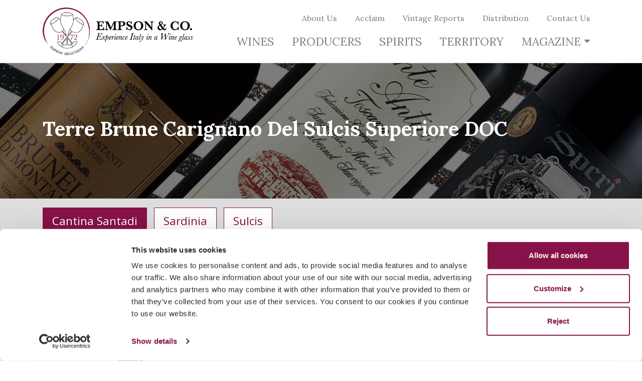

--- FILE ---
content_type: text/html; charset=UTF-8
request_url: https://www.empson.com/wine/carignano-del-sulcis-superiore-terre-brune-doc/
body_size: 16175
content:
<!doctype html>
<html dir="ltr" lang="en-US"
	prefix="og: https://ogp.me/ns#" >
<head>

	
		<!-- Google Tag Manager -->
		<script>(function(w,d,s,l,i){w[l]=w[l]||[];w[l].push({'gtm.start':
		new Date().getTime(),event:'gtm.js'});var f=d.getElementsByTagName(s)[0],
		j=d.createElement(s),dl=l!='dataLayer'?'&l='+l:'';j.async=true;j.src=
		'https://www.googletagmanager.com/gtm.js?id='+i+dl;f.parentNode.insertBefore(j,f);
		})(window,document,'script','dataLayer','GTM-KFBSRTX');</script>
		<!-- End Google Tag Manager -->

	
	<meta charset="UTF-8">
	<link href="/public/themes/empson/assets/img/favicon.ico" rel="shortcut icon">	
	<meta http-equiv="X-UA-Compatible" content="IE=edge,chrome=1">
	<meta name="viewport" content="width=device-width, initial-scale=1.0">

	<title>Terre Brune Carignano del Sulcis Superiore DOC | Empson &amp; Co.</title>

		<!-- All in One SEO 4.3.1.1 - aioseo.com -->
		<meta name="description" content="This celebrated winery takes its name from the medieval town of Santadi, in the Sulcis peninsula of southwest Sardinia – a landscape of contrasts and dramatic beauty, where the pure white sand dunes of Porto Pino and the greenery of the Pantaleo forest and its centuries-old oak trees, cork trees and holly oaks call home." />
		<meta name="robots" content="max-snippet:-1, max-image-preview:large, max-video-preview:-1" />
		<link rel="canonical" href="https://www.empson.com/wine/carignano-del-sulcis-superiore-terre-brune-doc/" />
		<meta name="generator" content="All in One SEO (AIOSEO) 4.3.1.1 " />
		<meta property="og:locale" content="en_US" />
		<meta property="og:site_name" content="Empson &amp; Co. |" />
		<meta property="og:type" content="article" />
		<meta property="og:title" content="Terre Brune Carignano del Sulcis Superiore DOC | Empson &amp; Co." />
		<meta property="og:description" content="This celebrated winery takes its name from the medieval town of Santadi, in the Sulcis peninsula of southwest Sardinia – a landscape of contrasts and dramatic beauty, where the pure white sand dunes of Porto Pino and the greenery of the Pantaleo forest and its centuries-old oak trees, cork trees and holly oaks call home." />
		<meta property="og:url" content="https://www.empson.com/wine/carignano-del-sulcis-superiore-terre-brune-doc/" />
		<meta property="article:published_time" content="2019-12-05T15:05:13+00:00" />
		<meta property="article:modified_time" content="2022-01-18T19:04:28+00:00" />
		<meta name="twitter:card" content="summary" />
		<meta name="twitter:title" content="Terre Brune Carignano del Sulcis Superiore DOC | Empson &amp; Co." />
		<meta name="twitter:description" content="This celebrated winery takes its name from the medieval town of Santadi, in the Sulcis peninsula of southwest Sardinia – a landscape of contrasts and dramatic beauty, where the pure white sand dunes of Porto Pino and the greenery of the Pantaleo forest and its centuries-old oak trees, cork trees and holly oaks call home." />
		<script type="application/ld+json" class="aioseo-schema">
			{"@context":"https:\/\/schema.org","@graph":[{"@type":"BreadcrumbList","@id":"https:\/\/www.empson.com\/wine\/carignano-del-sulcis-superiore-terre-brune-doc\/#breadcrumblist","itemListElement":[{"@type":"ListItem","@id":"https:\/\/www.empson.com\/#listItem","position":1,"item":{"@type":"WebPage","@id":"https:\/\/www.empson.com\/","name":"Home","url":"https:\/\/www.empson.com\/"},"nextItem":"https:\/\/www.empson.com\/wine\/carignano-del-sulcis-superiore-terre-brune-doc\/#listItem"},{"@type":"ListItem","@id":"https:\/\/www.empson.com\/wine\/carignano-del-sulcis-superiore-terre-brune-doc\/#listItem","position":2,"item":{"@type":"WebPage","@id":"https:\/\/www.empson.com\/wine\/carignano-del-sulcis-superiore-terre-brune-doc\/","name":"Terre Brune Carignano del Sulcis Superiore DOC","description":"This celebrated winery takes its name from the medieval town of Santadi, in the Sulcis peninsula of southwest Sardinia \u2013 a landscape of contrasts and dramatic beauty, where the pure white sand dunes of Porto Pino and the greenery of the Pantaleo forest and its centuries-old oak trees, cork trees and holly oaks call home.","url":"https:\/\/www.empson.com\/wine\/carignano-del-sulcis-superiore-terre-brune-doc\/"},"previousItem":"https:\/\/www.empson.com\/#listItem"}]},{"@type":"Organization","@id":"https:\/\/www.empson.com\/#organization","name":"Empson & Co.","url":"https:\/\/www.empson.com\/"},{"@type":"Person","@id":"https:\/\/www.empson.com\/author\/empson\/#author","url":"https:\/\/www.empson.com\/author\/empson\/","name":"empson","image":{"@type":"ImageObject","@id":"https:\/\/www.empson.com\/wine\/carignano-del-sulcis-superiore-terre-brune-doc\/#authorImage","url":"https:\/\/secure.gravatar.com\/avatar\/3700cd0fbb722570a9d88f69d53dc4d0?s=96&d=mm&r=g","width":96,"height":96,"caption":"empson"}},{"@type":"WebPage","@id":"https:\/\/www.empson.com\/wine\/carignano-del-sulcis-superiore-terre-brune-doc\/#webpage","url":"https:\/\/www.empson.com\/wine\/carignano-del-sulcis-superiore-terre-brune-doc\/","name":"Terre Brune Carignano del Sulcis Superiore DOC | Empson & Co.","description":"This celebrated winery takes its name from the medieval town of Santadi, in the Sulcis peninsula of southwest Sardinia \u2013 a landscape of contrasts and dramatic beauty, where the pure white sand dunes of Porto Pino and the greenery of the Pantaleo forest and its centuries-old oak trees, cork trees and holly oaks call home.","inLanguage":"en-US","isPartOf":{"@id":"https:\/\/www.empson.com\/#website"},"breadcrumb":{"@id":"https:\/\/www.empson.com\/wine\/carignano-del-sulcis-superiore-terre-brune-doc\/#breadcrumblist"},"author":{"@id":"https:\/\/www.empson.com\/author\/empson\/#author"},"creator":{"@id":"https:\/\/www.empson.com\/author\/empson\/#author"},"datePublished":"2019-12-05T15:05:13+01:00","dateModified":"2022-01-18T19:04:28+01:00"},{"@type":"WebSite","@id":"https:\/\/www.empson.com\/#website","url":"https:\/\/www.empson.com\/","name":"Empson & Co.","inLanguage":"en-US","publisher":{"@id":"https:\/\/www.empson.com\/#organization"}}]}
		</script>
		<!-- All in One SEO -->

<link rel='dns-prefetch' href='//maps.googleapis.com' />
<link rel='dns-prefetch' href='//static.addtoany.com' />
<link rel='dns-prefetch' href='//fonts.googleapis.com' />
		<!-- This site uses the Google Analytics by ExactMetrics plugin v7.12.1 - Using Analytics tracking - https://www.exactmetrics.com/ -->
							<script
				src="//www.googletagmanager.com/gtag/js?id=UA-127195675-2"  data-cfasync="false" data-wpfc-render="false" type="text/javascript" async></script>
			<script data-cfasync="false" data-wpfc-render="false" type="text/javascript">
				var em_version = '7.12.1';
				var em_track_user = true;
				var em_no_track_reason = '';
				
								var disableStrs = [
															'ga-disable-UA-127195675-2',
									];

				/* Function to detect opted out users */
				function __gtagTrackerIsOptedOut() {
					for (var index = 0; index < disableStrs.length; index++) {
						if (document.cookie.indexOf(disableStrs[index] + '=true') > -1) {
							return true;
						}
					}

					return false;
				}

				/* Disable tracking if the opt-out cookie exists. */
				if (__gtagTrackerIsOptedOut()) {
					for (var index = 0; index < disableStrs.length; index++) {
						window[disableStrs[index]] = true;
					}
				}

				/* Opt-out function */
				function __gtagTrackerOptout() {
					for (var index = 0; index < disableStrs.length; index++) {
						document.cookie = disableStrs[index] + '=true; expires=Thu, 31 Dec 2099 23:59:59 UTC; path=/';
						window[disableStrs[index]] = true;
					}
				}

				if ('undefined' === typeof gaOptout) {
					function gaOptout() {
						__gtagTrackerOptout();
					}
				}
								window.dataLayer = window.dataLayer || [];

				window.ExactMetricsDualTracker = {
					helpers: {},
					trackers: {},
				};
				if (em_track_user) {
					function __gtagDataLayer() {
						dataLayer.push(arguments);
					}

					function __gtagTracker(type, name, parameters) {
						if (!parameters) {
							parameters = {};
						}

						if (parameters.send_to) {
							__gtagDataLayer.apply(null, arguments);
							return;
						}

						if (type === 'event') {
							
														parameters.send_to = exactmetrics_frontend.ua;
							__gtagDataLayer(type, name, parameters);
													} else {
							__gtagDataLayer.apply(null, arguments);
						}
					}

					__gtagTracker('js', new Date());
					__gtagTracker('set', {
						'developer_id.dNDMyYj': true,
											});
															__gtagTracker('config', 'UA-127195675-2', {"forceSSL":"true","link_attribution":"true"} );
										window.gtag = __gtagTracker;										(function () {
						/* https://developers.google.com/analytics/devguides/collection/analyticsjs/ */
						/* ga and __gaTracker compatibility shim. */
						var noopfn = function () {
							return null;
						};
						var newtracker = function () {
							return new Tracker();
						};
						var Tracker = function () {
							return null;
						};
						var p = Tracker.prototype;
						p.get = noopfn;
						p.set = noopfn;
						p.send = function () {
							var args = Array.prototype.slice.call(arguments);
							args.unshift('send');
							__gaTracker.apply(null, args);
						};
						var __gaTracker = function () {
							var len = arguments.length;
							if (len === 0) {
								return;
							}
							var f = arguments[len - 1];
							if (typeof f !== 'object' || f === null || typeof f.hitCallback !== 'function') {
								if ('send' === arguments[0]) {
									var hitConverted, hitObject = false, action;
									if ('event' === arguments[1]) {
										if ('undefined' !== typeof arguments[3]) {
											hitObject = {
												'eventAction': arguments[3],
												'eventCategory': arguments[2],
												'eventLabel': arguments[4],
												'value': arguments[5] ? arguments[5] : 1,
											}
										}
									}
									if ('pageview' === arguments[1]) {
										if ('undefined' !== typeof arguments[2]) {
											hitObject = {
												'eventAction': 'page_view',
												'page_path': arguments[2],
											}
										}
									}
									if (typeof arguments[2] === 'object') {
										hitObject = arguments[2];
									}
									if (typeof arguments[5] === 'object') {
										Object.assign(hitObject, arguments[5]);
									}
									if ('undefined' !== typeof arguments[1].hitType) {
										hitObject = arguments[1];
										if ('pageview' === hitObject.hitType) {
											hitObject.eventAction = 'page_view';
										}
									}
									if (hitObject) {
										action = 'timing' === arguments[1].hitType ? 'timing_complete' : hitObject.eventAction;
										hitConverted = mapArgs(hitObject);
										__gtagTracker('event', action, hitConverted);
									}
								}
								return;
							}

							function mapArgs(args) {
								var arg, hit = {};
								var gaMap = {
									'eventCategory': 'event_category',
									'eventAction': 'event_action',
									'eventLabel': 'event_label',
									'eventValue': 'event_value',
									'nonInteraction': 'non_interaction',
									'timingCategory': 'event_category',
									'timingVar': 'name',
									'timingValue': 'value',
									'timingLabel': 'event_label',
									'page': 'page_path',
									'location': 'page_location',
									'title': 'page_title',
								};
								for (arg in args) {
																		if (!(!args.hasOwnProperty(arg) || !gaMap.hasOwnProperty(arg))) {
										hit[gaMap[arg]] = args[arg];
									} else {
										hit[arg] = args[arg];
									}
								}
								return hit;
							}

							try {
								f.hitCallback();
							} catch (ex) {
							}
						};
						__gaTracker.create = newtracker;
						__gaTracker.getByName = newtracker;
						__gaTracker.getAll = function () {
							return [];
						};
						__gaTracker.remove = noopfn;
						__gaTracker.loaded = true;
						window['__gaTracker'] = __gaTracker;
					})();
									} else {
										console.log("");
					(function () {
						function __gtagTracker() {
							return null;
						}

						window['__gtagTracker'] = __gtagTracker;
						window['gtag'] = __gtagTracker;
					})();
									}
			</script>
				<!-- / Google Analytics by ExactMetrics -->
		<script type="text/javascript">
window._wpemojiSettings = {"baseUrl":"https:\/\/s.w.org\/images\/core\/emoji\/14.0.0\/72x72\/","ext":".png","svgUrl":"https:\/\/s.w.org\/images\/core\/emoji\/14.0.0\/svg\/","svgExt":".svg","source":{"concatemoji":"https:\/\/www.empson.com\/wp-includes\/js\/wp-emoji-release.min.js?ver=6.1.1"}};
/*! This file is auto-generated */
!function(e,a,t){var n,r,o,i=a.createElement("canvas"),p=i.getContext&&i.getContext("2d");function s(e,t){var a=String.fromCharCode,e=(p.clearRect(0,0,i.width,i.height),p.fillText(a.apply(this,e),0,0),i.toDataURL());return p.clearRect(0,0,i.width,i.height),p.fillText(a.apply(this,t),0,0),e===i.toDataURL()}function c(e){var t=a.createElement("script");t.src=e,t.defer=t.type="text/javascript",a.getElementsByTagName("head")[0].appendChild(t)}for(o=Array("flag","emoji"),t.supports={everything:!0,everythingExceptFlag:!0},r=0;r<o.length;r++)t.supports[o[r]]=function(e){if(p&&p.fillText)switch(p.textBaseline="top",p.font="600 32px Arial",e){case"flag":return s([127987,65039,8205,9895,65039],[127987,65039,8203,9895,65039])?!1:!s([55356,56826,55356,56819],[55356,56826,8203,55356,56819])&&!s([55356,57332,56128,56423,56128,56418,56128,56421,56128,56430,56128,56423,56128,56447],[55356,57332,8203,56128,56423,8203,56128,56418,8203,56128,56421,8203,56128,56430,8203,56128,56423,8203,56128,56447]);case"emoji":return!s([129777,127995,8205,129778,127999],[129777,127995,8203,129778,127999])}return!1}(o[r]),t.supports.everything=t.supports.everything&&t.supports[o[r]],"flag"!==o[r]&&(t.supports.everythingExceptFlag=t.supports.everythingExceptFlag&&t.supports[o[r]]);t.supports.everythingExceptFlag=t.supports.everythingExceptFlag&&!t.supports.flag,t.DOMReady=!1,t.readyCallback=function(){t.DOMReady=!0},t.supports.everything||(n=function(){t.readyCallback()},a.addEventListener?(a.addEventListener("DOMContentLoaded",n,!1),e.addEventListener("load",n,!1)):(e.attachEvent("onload",n),a.attachEvent("onreadystatechange",function(){"complete"===a.readyState&&t.readyCallback()})),(e=t.source||{}).concatemoji?c(e.concatemoji):e.wpemoji&&e.twemoji&&(c(e.twemoji),c(e.wpemoji)))}(window,document,window._wpemojiSettings);
</script>
<style type="text/css">
img.wp-smiley,
img.emoji {
	display: inline !important;
	border: none !important;
	box-shadow: none !important;
	height: 1em !important;
	width: 1em !important;
	margin: 0 0.07em !important;
	vertical-align: -0.1em !important;
	background: none !important;
	padding: 0 !important;
}
</style>
	<link rel='stylesheet' id='wp-block-library-css' href='https://www.empson.com/wp-includes/css/dist/block-library/style.min.css?ver=6.1.1' type='text/css' media='all' />
<link rel='stylesheet' id='classic-theme-styles-css' href='https://www.empson.com/wp-includes/css/classic-themes.min.css?ver=1' type='text/css' media='all' />
<style id='global-styles-inline-css' type='text/css'>
body{--wp--preset--color--black: #000000;--wp--preset--color--cyan-bluish-gray: #abb8c3;--wp--preset--color--white: #ffffff;--wp--preset--color--pale-pink: #f78da7;--wp--preset--color--vivid-red: #cf2e2e;--wp--preset--color--luminous-vivid-orange: #ff6900;--wp--preset--color--luminous-vivid-amber: #fcb900;--wp--preset--color--light-green-cyan: #7bdcb5;--wp--preset--color--vivid-green-cyan: #00d084;--wp--preset--color--pale-cyan-blue: #8ed1fc;--wp--preset--color--vivid-cyan-blue: #0693e3;--wp--preset--color--vivid-purple: #9b51e0;--wp--preset--gradient--vivid-cyan-blue-to-vivid-purple: linear-gradient(135deg,rgba(6,147,227,1) 0%,rgb(155,81,224) 100%);--wp--preset--gradient--light-green-cyan-to-vivid-green-cyan: linear-gradient(135deg,rgb(122,220,180) 0%,rgb(0,208,130) 100%);--wp--preset--gradient--luminous-vivid-amber-to-luminous-vivid-orange: linear-gradient(135deg,rgba(252,185,0,1) 0%,rgba(255,105,0,1) 100%);--wp--preset--gradient--luminous-vivid-orange-to-vivid-red: linear-gradient(135deg,rgba(255,105,0,1) 0%,rgb(207,46,46) 100%);--wp--preset--gradient--very-light-gray-to-cyan-bluish-gray: linear-gradient(135deg,rgb(238,238,238) 0%,rgb(169,184,195) 100%);--wp--preset--gradient--cool-to-warm-spectrum: linear-gradient(135deg,rgb(74,234,220) 0%,rgb(151,120,209) 20%,rgb(207,42,186) 40%,rgb(238,44,130) 60%,rgb(251,105,98) 80%,rgb(254,248,76) 100%);--wp--preset--gradient--blush-light-purple: linear-gradient(135deg,rgb(255,206,236) 0%,rgb(152,150,240) 100%);--wp--preset--gradient--blush-bordeaux: linear-gradient(135deg,rgb(254,205,165) 0%,rgb(254,45,45) 50%,rgb(107,0,62) 100%);--wp--preset--gradient--luminous-dusk: linear-gradient(135deg,rgb(255,203,112) 0%,rgb(199,81,192) 50%,rgb(65,88,208) 100%);--wp--preset--gradient--pale-ocean: linear-gradient(135deg,rgb(255,245,203) 0%,rgb(182,227,212) 50%,rgb(51,167,181) 100%);--wp--preset--gradient--electric-grass: linear-gradient(135deg,rgb(202,248,128) 0%,rgb(113,206,126) 100%);--wp--preset--gradient--midnight: linear-gradient(135deg,rgb(2,3,129) 0%,rgb(40,116,252) 100%);--wp--preset--duotone--dark-grayscale: url('#wp-duotone-dark-grayscale');--wp--preset--duotone--grayscale: url('#wp-duotone-grayscale');--wp--preset--duotone--purple-yellow: url('#wp-duotone-purple-yellow');--wp--preset--duotone--blue-red: url('#wp-duotone-blue-red');--wp--preset--duotone--midnight: url('#wp-duotone-midnight');--wp--preset--duotone--magenta-yellow: url('#wp-duotone-magenta-yellow');--wp--preset--duotone--purple-green: url('#wp-duotone-purple-green');--wp--preset--duotone--blue-orange: url('#wp-duotone-blue-orange');--wp--preset--font-size--small: 13px;--wp--preset--font-size--medium: 20px;--wp--preset--font-size--large: 36px;--wp--preset--font-size--x-large: 42px;--wp--preset--spacing--20: 0.44rem;--wp--preset--spacing--30: 0.67rem;--wp--preset--spacing--40: 1rem;--wp--preset--spacing--50: 1.5rem;--wp--preset--spacing--60: 2.25rem;--wp--preset--spacing--70: 3.38rem;--wp--preset--spacing--80: 5.06rem;}:where(.is-layout-flex){gap: 0.5em;}body .is-layout-flow > .alignleft{float: left;margin-inline-start: 0;margin-inline-end: 2em;}body .is-layout-flow > .alignright{float: right;margin-inline-start: 2em;margin-inline-end: 0;}body .is-layout-flow > .aligncenter{margin-left: auto !important;margin-right: auto !important;}body .is-layout-constrained > .alignleft{float: left;margin-inline-start: 0;margin-inline-end: 2em;}body .is-layout-constrained > .alignright{float: right;margin-inline-start: 2em;margin-inline-end: 0;}body .is-layout-constrained > .aligncenter{margin-left: auto !important;margin-right: auto !important;}body .is-layout-constrained > :where(:not(.alignleft):not(.alignright):not(.alignfull)){max-width: var(--wp--style--global--content-size);margin-left: auto !important;margin-right: auto !important;}body .is-layout-constrained > .alignwide{max-width: var(--wp--style--global--wide-size);}body .is-layout-flex{display: flex;}body .is-layout-flex{flex-wrap: wrap;align-items: center;}body .is-layout-flex > *{margin: 0;}:where(.wp-block-columns.is-layout-flex){gap: 2em;}.has-black-color{color: var(--wp--preset--color--black) !important;}.has-cyan-bluish-gray-color{color: var(--wp--preset--color--cyan-bluish-gray) !important;}.has-white-color{color: var(--wp--preset--color--white) !important;}.has-pale-pink-color{color: var(--wp--preset--color--pale-pink) !important;}.has-vivid-red-color{color: var(--wp--preset--color--vivid-red) !important;}.has-luminous-vivid-orange-color{color: var(--wp--preset--color--luminous-vivid-orange) !important;}.has-luminous-vivid-amber-color{color: var(--wp--preset--color--luminous-vivid-amber) !important;}.has-light-green-cyan-color{color: var(--wp--preset--color--light-green-cyan) !important;}.has-vivid-green-cyan-color{color: var(--wp--preset--color--vivid-green-cyan) !important;}.has-pale-cyan-blue-color{color: var(--wp--preset--color--pale-cyan-blue) !important;}.has-vivid-cyan-blue-color{color: var(--wp--preset--color--vivid-cyan-blue) !important;}.has-vivid-purple-color{color: var(--wp--preset--color--vivid-purple) !important;}.has-black-background-color{background-color: var(--wp--preset--color--black) !important;}.has-cyan-bluish-gray-background-color{background-color: var(--wp--preset--color--cyan-bluish-gray) !important;}.has-white-background-color{background-color: var(--wp--preset--color--white) !important;}.has-pale-pink-background-color{background-color: var(--wp--preset--color--pale-pink) !important;}.has-vivid-red-background-color{background-color: var(--wp--preset--color--vivid-red) !important;}.has-luminous-vivid-orange-background-color{background-color: var(--wp--preset--color--luminous-vivid-orange) !important;}.has-luminous-vivid-amber-background-color{background-color: var(--wp--preset--color--luminous-vivid-amber) !important;}.has-light-green-cyan-background-color{background-color: var(--wp--preset--color--light-green-cyan) !important;}.has-vivid-green-cyan-background-color{background-color: var(--wp--preset--color--vivid-green-cyan) !important;}.has-pale-cyan-blue-background-color{background-color: var(--wp--preset--color--pale-cyan-blue) !important;}.has-vivid-cyan-blue-background-color{background-color: var(--wp--preset--color--vivid-cyan-blue) !important;}.has-vivid-purple-background-color{background-color: var(--wp--preset--color--vivid-purple) !important;}.has-black-border-color{border-color: var(--wp--preset--color--black) !important;}.has-cyan-bluish-gray-border-color{border-color: var(--wp--preset--color--cyan-bluish-gray) !important;}.has-white-border-color{border-color: var(--wp--preset--color--white) !important;}.has-pale-pink-border-color{border-color: var(--wp--preset--color--pale-pink) !important;}.has-vivid-red-border-color{border-color: var(--wp--preset--color--vivid-red) !important;}.has-luminous-vivid-orange-border-color{border-color: var(--wp--preset--color--luminous-vivid-orange) !important;}.has-luminous-vivid-amber-border-color{border-color: var(--wp--preset--color--luminous-vivid-amber) !important;}.has-light-green-cyan-border-color{border-color: var(--wp--preset--color--light-green-cyan) !important;}.has-vivid-green-cyan-border-color{border-color: var(--wp--preset--color--vivid-green-cyan) !important;}.has-pale-cyan-blue-border-color{border-color: var(--wp--preset--color--pale-cyan-blue) !important;}.has-vivid-cyan-blue-border-color{border-color: var(--wp--preset--color--vivid-cyan-blue) !important;}.has-vivid-purple-border-color{border-color: var(--wp--preset--color--vivid-purple) !important;}.has-vivid-cyan-blue-to-vivid-purple-gradient-background{background: var(--wp--preset--gradient--vivid-cyan-blue-to-vivid-purple) !important;}.has-light-green-cyan-to-vivid-green-cyan-gradient-background{background: var(--wp--preset--gradient--light-green-cyan-to-vivid-green-cyan) !important;}.has-luminous-vivid-amber-to-luminous-vivid-orange-gradient-background{background: var(--wp--preset--gradient--luminous-vivid-amber-to-luminous-vivid-orange) !important;}.has-luminous-vivid-orange-to-vivid-red-gradient-background{background: var(--wp--preset--gradient--luminous-vivid-orange-to-vivid-red) !important;}.has-very-light-gray-to-cyan-bluish-gray-gradient-background{background: var(--wp--preset--gradient--very-light-gray-to-cyan-bluish-gray) !important;}.has-cool-to-warm-spectrum-gradient-background{background: var(--wp--preset--gradient--cool-to-warm-spectrum) !important;}.has-blush-light-purple-gradient-background{background: var(--wp--preset--gradient--blush-light-purple) !important;}.has-blush-bordeaux-gradient-background{background: var(--wp--preset--gradient--blush-bordeaux) !important;}.has-luminous-dusk-gradient-background{background: var(--wp--preset--gradient--luminous-dusk) !important;}.has-pale-ocean-gradient-background{background: var(--wp--preset--gradient--pale-ocean) !important;}.has-electric-grass-gradient-background{background: var(--wp--preset--gradient--electric-grass) !important;}.has-midnight-gradient-background{background: var(--wp--preset--gradient--midnight) !important;}.has-small-font-size{font-size: var(--wp--preset--font-size--small) !important;}.has-medium-font-size{font-size: var(--wp--preset--font-size--medium) !important;}.has-large-font-size{font-size: var(--wp--preset--font-size--large) !important;}.has-x-large-font-size{font-size: var(--wp--preset--font-size--x-large) !important;}
.wp-block-navigation a:where(:not(.wp-element-button)){color: inherit;}
:where(.wp-block-columns.is-layout-flex){gap: 2em;}
.wp-block-pullquote{font-size: 1.5em;line-height: 1.6;}
</style>
<link rel='stylesheet' id='vfb-pro-css' href='/public/plugins/vfb-pro/public/assets/css/vfb-style.min.css?ver=2019.05.10' type='text/css' media='all' />
<link rel='stylesheet' id='google_fonts-css' href='//fonts.googleapis.com/css?family=Lora:400,400i,700,700i|Open+Sans:300,300i,400,400i,600,600i,700,700i,800,800i&#038;subset=latin' type='text/css' media='all' />
<link rel='stylesheet' id='theme-style-css' href='/public/themes/empson/style.css?ver=1.0' type='text/css' media='all' />
<link rel='stylesheet' id='addtoany-css' href='/public/plugins/add-to-any/addtoany.min.css?ver=1.16' type='text/css' media='all' />
<script type='text/javascript' src='https://www.empson.com/wp-includes/js/jquery/jquery.min.js?ver=3.6.1' id='jquery-core-js'></script>
<script type='text/javascript' src='https://www.empson.com/wp-includes/js/jquery/jquery-migrate.min.js?ver=3.3.2' id='jquery-migrate-js'></script>
<script type='text/javascript' id='theme-js-js-extra'>
/* <![CDATA[ */
var ajaxData = {"ajax_url":"https:\/\/www.empson.com\/wp-admin\/admin-ajax.php","posts":"[]","current_page":"1"};
/* ]]> */
</script>
<script type='text/javascript' src='/public/themes/empson/assets/js/all.min.js?ver=1.0.0' id='theme-js-js'></script>
<script type='text/javascript' src='/public/plugins/google-analytics-dashboard-for-wp/assets/js/frontend-gtag.min.js?ver=7.12.1' id='exactmetrics-frontend-script-js'></script>
<script data-cfasync="false" data-wpfc-render="false" type="text/javascript" id='exactmetrics-frontend-script-js-extra'>/* <![CDATA[ */
var exactmetrics_frontend = {"js_events_tracking":"true","download_extensions":"doc,pdf,ppt,zip,xls,docx,pptx,xlsx","inbound_paths":"[]","home_url":"https:\/\/www.empson.com","hash_tracking":"false","ua":"UA-127195675-2","v4_id":""};/* ]]> */
</script>
<script type='text/javascript' id='addtoany-core-js-before'>
window.a2a_config=window.a2a_config||{};a2a_config.callbacks=[];a2a_config.overlays=[];a2a_config.templates={};
a2a_config.icon_color="transparent,#cccccc";
</script>
<script type='text/javascript' async src='https://static.addtoany.com/menu/page.js' id='addtoany-core-js'></script>
<script type='text/javascript' async src='/public/plugins/add-to-any/addtoany.min.js?ver=1.1' id='addtoany-jquery-js'></script>
<link rel="https://api.w.org/" href="https://www.empson.com/wp-json/" /><link rel="alternate" type="application/json" href="https://www.empson.com/wp-json/wp/v2/wine/189" /><link rel="alternate" type="application/json+oembed" href="https://www.empson.com/wp-json/oembed/1.0/embed?url=https%3A%2F%2Fwww.empson.com%2Fwine%2Fcarignano-del-sulcis-superiore-terre-brune-doc%2F" />
<link rel="alternate" type="text/xml+oembed" href="https://www.empson.com/wp-json/oembed/1.0/embed?url=https%3A%2F%2Fwww.empson.com%2Fwine%2Fcarignano-del-sulcis-superiore-terre-brune-doc%2F&#038;format=xml" />

</head>
<body class="wine-template-default single single-wine postid-189 wp-custom-logo">

	
		<!-- Google Tag Manager (noscript) -->
		<noscript><iframe src="https://www.googletagmanager.com/ns.html?id=GTM-KFBSRTX"
		height="0" width="0" style="display:none;visibility:hidden"></iframe></noscript>
		<!-- End Google Tag Manager (noscript) -->

	
	<header id="header" data-toggle="sticky-onscroll">
		<nav class="navbar navbar-light navbar-expand-lg" id="header-nav">
			<div class="container">
				<a class="navbar-brand mr-auto" href="https://www.empson.com">

					
					<img src="/public/uploads/logo-1.png" class="img-fluid" id="logo" alt="Logo">

										
				</a>
				<button class="navbar-toggler" type="button" data-toggle="collapse" data-target="#navbar" aria-controls="navbar" aria-expanded="false" aria-label="Toggle navigation">
					<span class="navbar-toggler-icon"></span>
				</button>
				<div class="navbar-collapse collapse flex-column align-items-end" id="navbar">

					<ul id="header-menu-top" class="navbar-nav align-items-end"><li itemscope="itemscope" itemtype="https://www.schema.org/SiteNavigationElement" id="menu-item-1801" class="menu-item menu-item-type-post_type menu-item-object-page menu-item-1801 nav-item"><a title="About Us" href="https://www.empson.com/about-us/" class="nav-link">About Us</a></li>
<li itemscope="itemscope" itemtype="https://www.schema.org/SiteNavigationElement" id="menu-item-2990" class="menu-item menu-item-type-post_type_archive menu-item-object-acclaim menu-item-2990 nav-item"><a title="Acclaim" href="https://www.empson.com/acclaim/" class="nav-link">Acclaim</a></li>
<li itemscope="itemscope" itemtype="https://www.schema.org/SiteNavigationElement" id="menu-item-2991" class="menu-item menu-item-type-post_type_archive menu-item-object-vintage_report menu-item-2991 nav-item"><a title="Vintage Reports" href="https://www.empson.com/vintage_report/" class="nav-link">Vintage Reports</a></li>
<li itemscope="itemscope" itemtype="https://www.schema.org/SiteNavigationElement" id="menu-item-1804" class="menu-item menu-item-type-post_type menu-item-object-page menu-item-1804 nav-item"><a title="Distribution" href="https://www.empson.com/distribution/" class="nav-link">Distribution</a></li>
<li itemscope="itemscope" itemtype="https://www.schema.org/SiteNavigationElement" id="menu-item-1803" class="menu-item menu-item-type-post_type menu-item-object-page menu-item-1803 nav-item"><a title="Contact Us" href="https://www.empson.com/contact-us/" class="nav-link">Contact Us</a></li>
</ul>
					<div class="w-100"></div>

					<ul id="header-menu-bottom" class="navbar-nav align-items-end"><li itemscope="itemscope" itemtype="https://www.schema.org/SiteNavigationElement" id="menu-item-1710" class="menu-item menu-item-type-post_type_archive menu-item-object-wine menu-item-1710 nav-item"><a title="Wines" href="https://www.empson.com/wines/" class="nav-link">Wines</a></li>
<li itemscope="itemscope" itemtype="https://www.schema.org/SiteNavigationElement" id="menu-item-1711" class="menu-item menu-item-type-post_type_archive menu-item-object-wine_producer menu-item-1711 nav-item"><a title="Producers" href="https://www.empson.com/wine_producer/" class="nav-link">Producers</a></li>
<li itemscope="itemscope" itemtype="https://www.schema.org/SiteNavigationElement" id="menu-item-1827" class="menu-item menu-item-type-post_type_archive menu-item-object-spirit_producer menu-item-1827 nav-item"><a title="Spirits" href="https://www.empson.com/spirit_producer/" class="nav-link">Spirits</a></li>
<li itemscope="itemscope" itemtype="https://www.schema.org/SiteNavigationElement" id="menu-item-1707" class="header-modal-link menu-item menu-item-type-custom menu-item-object-custom menu-item-1707 nav-item"><a title="Territory" href="#" class="nav-link">Territory</a></li>
<li itemscope="itemscope" itemtype="https://www.schema.org/SiteNavigationElement" id="menu-item-1708" class="menu-item menu-item-type-custom menu-item-object-custom menu-item-has-children dropdown menu-item-1708 nav-item"><a title="Magazine" href="#" data-toggle="dropdown" aria-haspopup="true" aria-expanded="false" class="dropdown-toggle nav-link" id="menu-item-dropdown-1708">Magazine</a>
<ul class="dropdown-menu" aria-labelledby="menu-item-dropdown-1708" role="menu">
	<li itemscope="itemscope" itemtype="https://www.schema.org/SiteNavigationElement" id="menu-item-1709" class="menu-item menu-item-type-post_type menu-item-object-page current_page_parent menu-item-1709 nav-item"><a title="All posts" href="https://www.empson.com/magazine/" class="dropdown-item">All posts</a></li>
	<li itemscope="itemscope" itemtype="https://www.schema.org/SiteNavigationElement" id="menu-item-1806" class="menu-item menu-item-type-taxonomy menu-item-object-category menu-item-1806 nav-item"><a title="Cocktail Recipes" href="https://www.empson.com/category/cocktail-recipes/" class="dropdown-item">Cocktail Recipes</a></li>
	<li itemscope="itemscope" itemtype="https://www.schema.org/SiteNavigationElement" id="menu-item-1807" class="menu-item menu-item-type-taxonomy menu-item-object-category menu-item-1807 nav-item"><a title="Events" href="https://www.empson.com/category/events/" class="dropdown-item">Events</a></li>
	<li itemscope="itemscope" itemtype="https://www.schema.org/SiteNavigationElement" id="menu-item-1808" class="menu-item menu-item-type-taxonomy menu-item-object-category menu-item-1808 nav-item"><a title="People &amp; Places" href="https://www.empson.com/category/people-places/" class="dropdown-item">People &#038; Places</a></li>
	<li itemscope="itemscope" itemtype="https://www.schema.org/SiteNavigationElement" id="menu-item-1809" class="menu-item menu-item-type-taxonomy menu-item-object-category menu-item-1809 nav-item"><a title="Wine Education" href="https://www.empson.com/category/wine-education/" class="dropdown-item">Wine Education</a></li>
	<li itemscope="itemscope" itemtype="https://www.schema.org/SiteNavigationElement" id="menu-item-1810" class="menu-item menu-item-type-taxonomy menu-item-object-category menu-item-1810 nav-item"><a title="Winery News" href="https://www.empson.com/category/winery-news/" class="dropdown-item">Winery News</a></li>
</ul>
</li>
</ul>
				</div>
			</div>
		</nav>
	</header>
	<main role="main">

		
			
			<section class="py-7 small-header-bg" id="single-wine-hero" style="background-image: linear-gradient(rgba(0,0,0,0.5), rgba(0,0,0,0.5)), url('/public/uploads/WINES_Cover.jpg');">
				<div class="small-header-content">
					<div class="container">
						<div class="row">
							<div class="col-12">
								<h1 class="font-weight-bold text-capitalize">Terre Brune Carignano del Sulcis Superiore DOC</h1>
							</div>
						</div>
					</div>
				</div>
			</section>

			<section class="py-2 bg-gray" id="single-wine-header">
				<div class="container">
					<div class="row">
						<div class="col-md-12">
							<div class="territory-header-container">

								
									<a href="https://www.empson.com/wine_producer/santadi/" class="btn btn-lg btn-primary">Cantina Santadi</a>

								
								
									<a href="https://www.empson.com/territory/sardinia/" class="btn btn-lg btn-white-primary">Sardinia</a>

								
								
									<a href="https://www.empson.com/territory/sardinia/sulcis/" class="btn btn-lg btn-white-primary">Sulcis</a>

								
							</div>
						</div>
					</div>
				</div>
			</section>

			<section class="py-7" id="single-wine-detail">
				<div class="container">
					<div class="row">
						<div class="col-md-4 text-center">

							
							<img src="/public/uploads/SANTADI-CARIGNANO-DEL-SULCIS-SUPERIORE-TERRE-BRUNE-2.jpg" srcset="/public/uploads/SANTADI-CARIGNANO-DEL-SULCIS-SUPERIORE-TERRE-BRUNE-2.jpg 255w, /public/uploads/SANTADI-CARIGNANO-DEL-SULCIS-SUPERIORE-TERRE-BRUNE-2-139x300.jpg 139w" sizes="(max-width: 255px) 100vw, 255px" class="img-fluid p-3" alt="">

							
						</div>
						<div class="col-md-8">

							
							<div><p>Harvest takes place mid-September to early October. Vinification in stainless steel with maceration on its skins for 15 days, allowing the fruit’s rich polyphenols to release into the must; precocious and complete malolactic fermentation; in December, the wine is racked into new, fine-grained French oak barrique where it ages for a maximum of eighteen months. Ages in bottle one year previous to release. Intense crimson with slightly garnet highlights, very complex bouquet of impressive finesse, recalling plums, blueberries, sweet spices, bay leaves, juniper, tobacco, and chocolate; very rich, fruity and spicy on the palate; round, amazing elegance and sweet, noble tannins.</p>
<p>A top wine for Santadi, from their best grapes and best vineyards (pre-Phylloxera.)</p>
</div>

														
						</div>
					</div>
					<div class="row">
						<div class="col-md-12 text-center">
							<hr class="border-gray my-3 my-md-5">
						</div>
					</div>
					<div class="row">
						<div class="col-md-12 text-center">
							<a href="https://www.empson.com/wine/carignano-del-sulcis-superiore-terre-brune-doc/?print=pdf" target="_blank" class="btn btn-lg btn-primary"><i class="fas fa-file-download mr-1"></i> Tech Sheet</a>
							<a href="#single-wine-more" class="btn btn-lg btn-anchor">All wines</a>
						</div>
					</div>
				</div>
			</section>

			<section class="py-7" id="single-wine-distribution">
				<div class="container">
					<div class="row">
						<div class="col-12">
							<div class="export-box">
								<div class="row no-gutters align-items-center">
									<div class="col-md-4 align-self-stretch"></div>
									<div class="col-md-8">
										<div class="card-body">
											<h5 class="card-title"><i class="fas fa-map-signs fa-lg mr-2"></i> Wine exported to</h5>
											
											
												<p class="card-text h4">Bermuda, USA, Canada, Australia</p>

											
										</div>
									</div>
								</div>
							</div>
						</div>
					</div>
				</div>
			</section>

			
						
			<section class="py-7" id="single-wine-awards">
				<div class="container">
					<div class="row">
						<div class="col-12 text-center">
							<h2 class="h1 mb-4">Most recent awards</h2>
						</div>
					</div>
					<div class="row">
						<div class="col-12">
							<ul class="awards">

								
									
									
										
											<li>
												<span>
													<span>2020 | <strong>Vinous</strong></span><!-- Keep comment for inlineblock space
													 --><strong>93</strong>
												</span>
											</li>

										
										
									
								
									
									
										
											<li>
												<span>
													<span>2020 | <strong>Kerin O&#039;Keefe</strong></span><!-- Keep comment for inlineblock space
													 --><strong>93</strong>
												</span>
											</li>

										
										
									
								
									
									
										
											<li>
												<span>
													<span>2019 | <strong>Wine Enthusiast</strong></span><!-- Keep comment for inlineblock space
													 --><strong>92</strong>
												</span>
											</li>

										
										
									
								
									
									
										
											<li>
												<span>
													<span>2019 | <strong>Wine Spectator</strong></span><!-- Keep comment for inlineblock space
													 --><strong>92</strong>
												</span>
											</li>

										
										
									
								
									
									
								
									
									
										
											<li>
												<span>
													<span>2019 | <strong>James Suckling</strong></span><!-- Keep comment for inlineblock space
													 --><strong>94</strong>
												</span>
											</li>

										
										
									
								
									
									
								
									
									
										
											<li>
												<span>
													<span>2018 | <strong>Gambero Rosso</strong></span><!-- Keep comment for inlineblock space
													 --><strong>Tre Bicchieri</strong>
												</span>
											</li>

										
										
									
								
									
									
								
									
									
								
									
									
								
									
									
								
									
									
										
											<li>
												<span>
													<span>2016 | <strong>Vini Buoni d&#039;Italia</strong></span><!-- Keep comment for inlineblock space
													 --><strong>Corona</strong>
												</span>
											</li>

										
										
									
								
									
									
								
									
									
								
									
									
								
									
									
										
											<li>
												<span>
													<span>2014 | <strong>Decanter</strong></span><!-- Keep comment for inlineblock space
													 --><strong>90</strong>
												</span>
											</li>

										
										
									
								
									
									
										
											<li>
												<span>
													<span>2013 | <strong>Wine Advocate</strong></span><!-- Keep comment for inlineblock space
													 --><strong>93</strong>
												</span>
											</li>

										
										
									
								
									
									
								
									
									
								
									
									
								
									
									
								
									
									
								
									
									
								
									
									
								
									
									
								
									
									
								
									
									
										
											<li>
												<span>
													<span>2007 | <strong>Wine &amp; Spirits</strong></span><!-- Keep comment for inlineblock space
													 --><strong>90</strong>
												</span>
											</li>

										
										
									
								
									
									
								
									
									
										
											<li>
												<span>
													<span>2007 | <strong>The Tasting Panel</strong></span><!-- Keep comment for inlineblock space
													 --><strong>90</strong>
												</span>
											</li>

										
										
									
								
									
									
										
											<li>
												<span>
													<span>2018 | <strong>Ian D&#039;Agata</strong></span><!-- Keep comment for inlineblock space
													 --><strong>93</strong>
												</span>
											</li>

										
										
									
								
								
							</ul>
						</div>
					</div>
				</div>
			</section>
			
			
			<section class="py-7" id="single-wine-tabs">
				<div class="container">
					<div class="row">
						<div class="col-12 bg-light-gray py-5">
							<ul class="nav nav-tabs" id="single-wine-tablist" role="tablist">
								<li class="nav-item">
									<a class="nav-link active" href="#winemakingaging" id="winemakingaging-tab" data-toggle="tab" role="tab" aria-controls="winemakingaging" aria-selected="true">
										<svg class="img-fluid" xmlns="http://www.w3.org/2000/svg" width="45.447" height="40" viewBox="0 0 45.447 40"><defs><style>.a{fill:currentColor;}</style></defs><path class="a" d="M1091.648,812.346a.452.452,0,0,1-.454.454h-44.439a.454.454,0,0,1,0-.908h44.439C1091.4,811.842,1091.648,812.094,1091.648,812.346Zm-12.913-8.272v5.9a.452.452,0,0,1-.454.454H1074.5a.452.452,0,0,1-.454-.454v-1.412h-19.269v1.412a.452.452,0,0,1-.454.454h-3.783a.452.452,0,0,1-.454-.454v-6.053c0-.05,0-.05.05-.1v-.05l.051-.05.05-.05.05-.05c.051,0,.051-.05.1-.05h.3c.05,0,.05,0,.1.05h.05a33.359,33.359,0,0,0,3.733,1.917c.05,0,.1.05.151.1a.725.725,0,0,0,.1.151c0,.05.051.1.051.2v1.564h19.269V805.99a.382.382,0,0,1,.05-.2.733.733,0,0,0,.1-.151c.05-.05.1-.1.151-.1a31.809,31.809,0,0,0,3.682-1.917h.05c.05,0,.05,0,.1-.05h.3c.051,0,.051,0,.1.05l.05.05.051.05.05.05v.05c0,.05.05.05.05.1-.151.05-.151.1-.151.151Zm-1.866-18.663c1.009.2,1.917.4,2.825.605V781.98c-.908-.353-1.866-.656-2.825-.958Zm0,1.009c1.009.2,1.917.4,2.825.605v4.439c-.908.2-1.866.454-2.825.605Zm-28.752-7.516v20.681l-.605-.555c-.252-.2-.454-.454-.706-.656l-.454-.454h0a.176.176,0,0,1-.05-.1l-.051-.05c0-.05-.05-.1-.05-.151V780.972a.382.382,0,0,1,.05-.2l.051-.05a.176.176,0,0,0,.05-.1h0C1046.906,780.013,1047.511,779.458,1048.117,778.9Zm28.752,19.521c.958-.3,1.917-.605,2.825-.908v2.825a6.134,6.134,0,0,1-.706.5,5.688,5.688,0,0,0-.656.5l-.051.05a5.318,5.318,0,0,1-.555.353c-.3.2-.555.353-.857.555Zm-27.793-16.444a26.572,26.572,0,0,1,2.825-.958v4.59c-.958.151-1.917.353-2.825.555Zm0,5.145c.958-.2,1.917-.4,2.825-.605v5.448c-.958-.2-1.917-.353-2.825-.605Zm23.96-12.762a5.469,5.469,0,0,1,.958.4v4.59a45.226,45.226,0,0,0-19.269-.05v-4.54c.3-.151.656-.252.958-.4.151-.05.252-.1.4-.151a.717.717,0,0,1,.3-.1c.2-.05.4-.151.605-.2l1.059-.3c.151-.05.3-.05.454-.1.706-.151,1.412-.3,2.119-.4.2-.05.4-.05.605-.1.252-.05.454-.05.706-.1.2,0,.353-.05.555-.05.605-.05,1.261-.05,1.866-.05s1.261,0,1.866.05c.2,0,.353.05.555.05a3.4,3.4,0,0,1,.706.1,2.533,2.533,0,0,1,.605.1c.706.1,1.412.252,2.119.4.151.05.3.05.454.1l1.059.3a2.842,2.842,0,0,1,.605.2c.1.05.2.05.3.1C1072.783,774.263,1072.884,774.313,1073.035,774.364Zm-23.96,17.957c.958.2,1.917.4,2.825.605v4.59c-.958-.3-1.917-.605-2.825-.958Zm29.912-14.729c.252.151.454.353.706.5v2.825c-.908-.3-1.866-.656-2.825-.908v-3.884a8.218,8.218,0,0,1,.857.555c.2.1.353.252.555.353l.051.05C1078.583,777.289,1078.785,777.441,1078.987,777.592Zm-26.129-1.967c.3-.151.605-.3.958-.454v28.146c-.1-.05-.252-.1-.353-.151-.151-.1-.3-.151-.454-.252l-.151-.05Zm12,18.512a65.335,65.335,0,0,0,9.181-.605v4.691a43.612,43.612,0,0,1-19.269.05v-4.842A73.882,73.882,0,0,0,1064.863,794.137Zm12.005-1.059c1.009-.2,1.917-.4,2.825-.605v4.086c-.908.353-1.866.656-2.825.958Zm-1.917-17.907c.3.151.656.3.958.454v27.188c-.3.151-.605.3-.958.454Zm-.908,5.145v4.691a71.9,71.9,0,0,0-19.269.1v-4.842A43.632,43.632,0,0,1,1074.044,780.316Zm17.6,14.124a.452.452,0,0,1-.454.454h-1.513a.452.452,0,0,1-.454-.454,1.2,1.2,0,0,0-1.211-1.211h-.958v.555a.452.452,0,0,1-.454.454h-2.068a.452.452,0,0,1-.454-.454v-.2h-1.412v3.985h0a.185.185,0,0,1-.051.151.049.049,0,0,1-.05.05c0,.05-.05.05-.05.1h0c-.555.605-1.16,1.16-1.766,1.715V778.9c.605.555,1.21,1.11,1.766,1.715h0a.176.176,0,0,1,.05.1l.05.05c0,.05.051.1.051.2v9.786h1.412v-1.009a.452.452,0,0,1,.454-.454h.555v-.958h-1.059a.454.454,0,0,1,0-.908h1.059a.454.454,0,0,1,.908,0h1.059a.454.454,0,0,1,0,.908H1086v.958h.555a.452.452,0,0,1,.454.454v1.009h.958A3.7,3.7,0,0,1,1091.648,794.439Zm-40.605-17.755c.3-.2.555-.353.857-.555v3.834c-.958.3-1.917.605-2.825.958V778.1a3.585,3.585,0,0,1,.706-.5,5.744,5.744,0,0,0,.656-.5l.05-.05A3.389,3.389,0,0,0,1051.042,776.684Zm-1.967,20.832c.958.353,1.866.656,2.825.958v3.833l-.857-.555-.454-.3-.858-.605a5.344,5.344,0,0,1-.605-.5v-2.825Zm14.981,2.724a48.72,48.72,0,0,0,9.937-1.059v4.59c-.3.151-.656.252-.958.4-.2.05-.4.151-.605.2s-.4.151-.605.2a2.84,2.84,0,0,0-.605.2l-.605.151c-.151.05-.3.05-.454.1-.706.151-1.412.3-2.118.4-.2.05-.4.05-.605.1-.252.05-.454.05-.706.1-.2,0-.353.05-.555.05-.605.05-1.261.05-1.866.05s-1.261,0-1.866-.05c-.2,0-.353-.05-.555-.05a3.4,3.4,0,0,1-.706-.1,2.532,2.532,0,0,1-.605-.1,31.241,31.241,0,0,1-3.127-.656,2.844,2.844,0,0,1-.605-.2c-.756-.252-1.463-.5-2.169-.807v-4.54A45.812,45.812,0,0,0,1064.056,800.24Zm9.987-14.325v6.658a69.813,69.813,0,0,1-19.269-.1v-6.356A68.579,68.579,0,0,1,1074.044,785.915Z" transform="translate(-1046.2 -772.8)"/></svg>
										<span>Winemaking and Aging</span>
									</a>
								</li>
								<li class="nav-item">
									<a class="nav-link" href="#vineyard" id="vineyard-tab" data-toggle="tab" role="tab" aria-controls="vineyard" aria-selected="false">
										<svg class="img-fluid" xmlns="http://www.w3.org/2000/svg" width="27.747" height="40" viewBox="0 0 27.747 40"><defs><style>.a{fill:currentColor;}</style></defs><g transform="translate(-599 -2173.001)"><path class="a" d="M813.479,642.4c-.577-.488-1.021-.888-1.021-1.6v-9.5a.4.4,0,0,0-.4-.4h-3.6a.4.4,0,0,0-.4.4v9.5c0,.71-.4,1.065-1.021,1.6a5.134,5.134,0,0,0-2.042,4.44v23.618a.4.4,0,0,0,.4.4h9.678a.4.4,0,0,0,.4-.4V646.838A4.972,4.972,0,0,0,813.479,642.4Zm-5.549,21.8h-.844v-9.767s.633-2.442.844,0S807.93,664.2,807.93,664.2Zm20.2-4.839c1.953-1.065,4.617-2.486,4.617-5.949,0-2.531-2-8.879-2.042-9.19a.426.426,0,0,0-.4-.311h-8.7a.427.427,0,0,0-.4.311c-.089.266-2.042,6.615-2.042,9.19,0,3.507,2.664,4.928,4.617,5.949.932.488,1.776.977,1.776,1.421v9.279h-4.173v.844h9.145v-.844h-4.173v-9.279C826.354,660.334,827.2,659.846,828.13,659.357ZM821.87,644.8h8.08a71.269,71.269,0,0,1,1.82,7.281,4.644,4.644,0,0,0-1.154-.622c-1.554-.444-3.552.133-5.9,1.82a4.44,4.44,0,0,1-3.418,1.065,2.414,2.414,0,0,1-1.376-1.021C820.006,651.144,821.515,646.039,821.87,644.8Z" transform="translate(-206 1542.101)"/></g></svg>
										<span>Vineyard</span>
									</a>
								</li>
								<li class="nav-item">
									<a class="nav-link" href="#tastingfood" id="tastingfood-tab" data-toggle="tab" role="tab" aria-controls="tastingfood" aria-selected="false">
										<svg class="img-fluid" xmlns="http://www.w3.org/2000/svg" width="40" height="40" viewBox="0 0 40 40"><defs><style>.a{fill:currentColor";}</style></defs><g class="a" transform="translate(0,40) scale(0.1,-0.1)" stroke="none"><path d="M150 330 c0 -11 6 -20 13 -20 6 0 -6 -9 -28 -19 -51 -23 -93 -68 -105 -112 -18 -62 -26 -59 170 -59 174 0 180 1 180 20 0 56 -69 142 -126 156 -22 6 -23 8 -8 19 27 19 7 35 -47 35 -42 0 -49 -3 -49 -20z"/><path d="M0 75 l0 -25 200 0 200 0 0 25 0 25 -200 0 -200 0 0 -25z"/></g></svg>
										<span>Tasting Notes and Food Pairings</span>
									</a>
								</li>
							</ul>
							<div class="tab-content" id="single-wine-tabs-content">
								<div class="tab-pane fade show active" id="winemakingaging" role="tabpanel" aria-labelledby="winemakingaging-tab">
									<div class="row">

										
											<div class="col-6 col-xl-5">
												<h5>Grape Varieties:</h5>
											</div>
											<div class="col-6 col-xl-7">
												<p>95% Carignano and 5% Bovaleddu</p>
											</div>

										
										
											<div class="col-6 col-xl-5">
												<h5>Fermentation container:</h5>
											</div>
											<div class="col-6 col-xl-7">
												<p>Stainless steel</p>
											</div>

										
										
											<div class="col-6 col-xl-5">
												<h5>Length of alcoholic fermentation:</h5>
											</div>
											<div class="col-6 col-xl-7">
												<p>15 days</p>
											</div>

										
										
											<div class="col-6 col-xl-5">
												<h5>Type of yeast:</h5>
											</div>
											<div class="col-6 col-xl-7">
												<p>Selected</p>
											</div>

										
										
											<div class="col-6 col-xl-5">
												<h5>Fermentation temperature:</h5>
											</div>
											<div class="col-6 col-xl-7">
												<p>24-26 °C (75,2-78,8 °F)</p>
											</div>

										
										
											<div class="col-6 col-xl-5">
												<h5>Maceration technique:</h5>
											</div>
											<div class="col-6 col-xl-7">
												<p>Pumpovers</p>
											</div>

										
										
											<div class="col-6 col-xl-5">
												<h5>Length of maceration:</h5>
											</div>
											<div class="col-6 col-xl-7">
												<p>15 days</p>
											</div>

										
										
											<div class="col-6 col-xl-5">
												<h5>Malolactic fermentation:</h5>
											</div>
											<div class="col-6 col-xl-7">
												<p>Yes</p>
											</div>

										
										
										
											<div class="col-6 col-xl-5">
												<h5>Aging containers:</h5>
											</div>
											<div class="col-6 col-xl-7">
												<p>Barrique</p>
											</div>

										
										
											<div class="col-6 col-xl-5">
												<h5>Container size:</h5>
											</div>
											<div class="col-6 col-xl-7">
												<p>225 L</p>
											</div>

										
										
											<div class="col-6 col-xl-5">
												<h5>Container age:</h5>
											</div>
											<div class="col-6 col-xl-7">
												<p>First and second use</p>
											</div>

										
										
											<div class="col-6 col-xl-5">
												<h5>Type of oak:</h5>
											</div>
											<div class="col-6 col-xl-7">
												<p>French bay oak</p>
											</div>

										
										
										
											<div class="col-6 col-xl-5">
												<h5>Aging before bottling:</h5>
											</div>
											<div class="col-6 col-xl-7">
												<p>16-18 months</p>
											</div>

										
										
											<div class="col-6 col-xl-5">
												<h5>Aging in bottle:</h5>
											</div>
											<div class="col-6 col-xl-7">
												<p>12 months</p>
											</div>

										
										
											<div class="col-6 col-xl-5">
												<h5>Closure:</h5>
											</div>
											<div class="col-6 col-xl-7">
												<p>Natural Cork</p>
											</div>

										
									</div>
								</div>
								<div class="tab-pane fade" id="vineyard" role="tabpanel" aria-labelledby="vineyard-tab">
									<div class="row">

										
										
										
											<div class="col-6 col-xl-5">
												<h5>Vineyard location:</h5>
											</div>
											<div class="col-6 col-xl-7">
												<p>Lower Sulcis, Sardinia</p>
											</div>

										
										
										
											<div class="col-6 col-xl-5">
												<h5>Soil composition:</h5>
											</div>
											<div class="col-6 col-xl-7">
												<p>Sand and clay</p>
											</div>

										
										
											<div class="col-6 col-xl-5">
												<h5>Vine training:</h5>
											</div>
											<div class="col-6 col-xl-7">
												<p>Bush-trained vines and ungrafted rootstock (Latin vineyard)</p>
											</div>

										
										
										
										
										
										
										
										
											<div class="col-6 col-xl-5">
												<h5>Time of harvest:</h5>
											</div>
											<div class="col-6 col-xl-7">
												<p>starting in late September and ending around mid-October</p>
											</div>

										
										
											<div class="col-6 col-xl-5">
												<h5>First vintage of this wine:</h5>
											</div>
											<div class="col-6 col-xl-7">
												<p>1984</p>
											</div>

										
										
											<div class="col-6 col-xl-5">
												<h5>Total yearly production (in bottles):</h5>
											</div>
											<div class="col-6 col-xl-7">
												<p>90,000 bottles</p>
											</div>

										
									</div>
								</div>
								<div class="tab-pane fade" id="tastingfood" role="tabpanel" aria-labelledby="tastingfood-tab">
									<div class="row">

										
											<div class="col-6 col-xl-5">
												<h5>Tasting notes:</h5>
											</div>
											<div class="col-6 col-xl-7">
												<p>Intense ruby red with light garnet highlights. An exceptional nose with complex notes of plum, blueberry, sweet spices, bay leaf, juniper, tobacco and chocolate. The palate is rich, warm, velvety, fruity and spicy, with exceptionally elegant tannins.</p>
											</div>

										
										
											<div class="col-6 col-xl-5">
												<h5>Serving temperature:</h5>
											</div>
											<div class="col-6 col-xl-7">
												<p>Best served at 16-18 °C (60.8-64.4 °F).</p>
											</div>

										
										
											<div class="col-6 col-xl-5">
												<h5>Food pairings:</h5>
											</div>
											<div class="col-6 col-xl-7">
												<p>Seasoned and roasted or grilled meats and game; semi-aged and aged cheese.</p>
											</div>

										
										
										
											<div class="col-6 col-xl-5">
												<h5>Alcohol:</h5>
											</div>
											<div class="col-6 col-xl-7">
												<p>15 % vol</p>
											</div>

										
										
											<div class="col-6 col-xl-5">
												<h5>Winemaker:</h5>
											</div>
											<div class="col-6 col-xl-7">
												<p>Riccardo Curreli - Consultant: Giorgio Marone</p>
											</div>

										
									</div>								
								</div>
							</div>
						</div>
					</div>
				</div>
			</section>

						
			
			<section class="py-7" id="single-wine-more">
				<div class="container text-center">
					<div class="row">
						<div class="col-12">
							<h3 class="display-3 mb-1">You may also like from</h3>

							
								<h2 class="h1 mb-5">Cantina Santadi</h2>

							
						</div>
					</div>

					
						<div class="row">
							
							
								
								<div class="col-sm-6 col-lg-3">
									<div class="border-box-container">
										<a href="https://www.empson.com/wine/pani-loriga-cannonau-di-sardegna-doc/">
											<div class="border-box border-box-vertical">
												<div class="border-box-content">
													
													
														<img src="/public/uploads/pani-loriga-e1751027252573.jpg" srcset="/public/uploads/pani-loriga-e1751027252573.jpg 250w, /public/uploads/pani-loriga-e1751027252573-169x300.jpg 169w" sizes="(max-width: 250px) 100vw, 250px" class="img-fluid" alt="">

													
												</div>
												
												
												
											</div>
										</a>
										<h6><a href="https://www.empson.com/wine/pani-loriga-cannonau-di-sardegna-doc/">&#8220;Pani Loriga&#8221; Cannonau di Sardegna DOC</a></h6>
									</div>
								</div>

							
								
								<div class="col-sm-6 col-lg-3">
									<div class="border-box-container">
										<a href="https://www.empson.com/wine/monica-di-sardegna-antigua-doc/">
											<div class="border-box border-box-vertical">
												<div class="border-box-content">
													
													
														<img src="/public/uploads/SANTADI-MONICA-DI-SARDEGNA-ANTIGUA-2.jpg" srcset="/public/uploads/SANTADI-MONICA-DI-SARDEGNA-ANTIGUA-2.jpg 255w, /public/uploads/SANTADI-MONICA-DI-SARDEGNA-ANTIGUA-2-139x300.jpg 139w" sizes="(max-width: 255px) 100vw, 255px" class="img-fluid" alt="">

													
												</div>
												
												
												
													<ul class="awards box-award">

														
															
															
															
															
															
														
															
															
															
															
															
														
															
															
															
															
																
																	
																	<li data-toggle="tooltip" title="VINOUS: 91/100">
																		<span>
																			<span>V</span><!-- Keep comment for inlineblock space --><strong>91</strong>
																		</span>
																	</li>

																
																
															
															
														
															
															
															
															
															
														
															
															
															
															
															
														
														
													</ul>

												
											</div>
										</a>
										<h6><a href="https://www.empson.com/wine/monica-di-sardegna-antigua-doc/">Antigua Monica di Sardegna DOC</a></h6>
									</div>
								</div>

							
								
								<div class="col-sm-6 col-lg-3">
									<div class="border-box-container">
										<a href="https://www.empson.com/wine/vermentino-di-sardegna-cala-silente-doc/">
											<div class="border-box border-box-vertical">
												<div class="border-box-content">
													
													
														<img src="/public/uploads/SANTADI-VERMENTINO-CALA-SILENTE-2.jpg" srcset="/public/uploads/SANTADI-VERMENTINO-CALA-SILENTE-2.jpg 255w, /public/uploads/SANTADI-VERMENTINO-CALA-SILENTE-2-139x300.jpg 139w" sizes="(max-width: 255px) 100vw, 255px" class="img-fluid" alt="">

													
												</div>
												
												
												
													<ul class="awards box-award">

														
															
															
															
															
																
																	
																	<li data-toggle="tooltip" title="WINE SPECTATOR: 90/100">
																		<span>
																			<span>WS</span><!-- Keep comment for inlineblock space --><strong>90</strong>
																		</span>
																	</li>

																
																
															
															
														
															
															
															
															
															
														
															
															
															
															
																
																	
																	<li data-toggle="tooltip" title="VINOUS: 91/100">
																		<span>
																			<span>V</span><!-- Keep comment for inlineblock space --><strong>91</strong>
																		</span>
																	</li>

																
																
															
															
														
															
															
															
															
															
														
														
													</ul>

												
											</div>
										</a>
										<h6><a href="https://www.empson.com/wine/vermentino-di-sardegna-cala-silente-doc/">Cala Silente Vermentino di Sardegna DOC</a></h6>
									</div>
								</div>

							
								
								<div class="col-sm-6 col-lg-3">
									<div class="border-box-container">
										<a href="https://www.empson.com/wine/carignano-del-sulcis-grotta-rossa-doc/">
											<div class="border-box border-box-vertical">
												<div class="border-box-content">
													
													
														<img src="/public/uploads/SANTADI-CARIGNANO-DEL-SULCIS-GROTTA-ROSSA-2.jpg" srcset="/public/uploads/SANTADI-CARIGNANO-DEL-SULCIS-GROTTA-ROSSA-2.jpg 255w, /public/uploads/SANTADI-CARIGNANO-DEL-SULCIS-GROTTA-ROSSA-2-139x300.jpg 139w" sizes="(max-width: 255px) 100vw, 255px" class="img-fluid" alt="">

													
												</div>
												
												
												
													<ul class="awards box-award">

														
															
															
															
															
															
														
															
															
															
															
															
														
															
															
															
															
															
														
															
															
															
															
															
														
															
															
															
															
															
														
															
															
															
															
																
																
															
															
														
															
															
															
															
															
														
															
															
															
															
																
																
															
															
														
															
															
															
															
															
														
															
															
															
															
															
														
															
															
															
															
															
														
															
															
															
															
															
														
															
															
															
															
															
														
														
													</ul>

												
											</div>
										</a>
										<h6><a href="https://www.empson.com/wine/carignano-del-sulcis-grotta-rossa-doc/">Grotta Rossa Carignano del Sulcis DOC</a></h6>
									</div>
								</div>

							
								
								<div class="col-sm-6 col-lg-3">
									<div class="border-box-container">
										<a href="https://www.empson.com/wine/latinia/">
											<div class="border-box border-box-vertical">
												<div class="border-box-content">
													
													
														<img src="/public/uploads/Santadi_Latinia.jpg" srcset="/public/uploads/Santadi_Latinia.jpg 255w, /public/uploads/Santadi_Latinia-139x300.jpg 139w" sizes="(max-width: 255px) 100vw, 255px" class="img-fluid" alt="">

													
												</div>
												
												
												
													<ul class="awards box-award">

														
															
															
															
															
																
																	
																	<li data-toggle="tooltip" title="VINOUS: 94/100">
																		<span>
																			<span>V</span><!-- Keep comment for inlineblock space --><strong>94</strong>
																		</span>
																	</li>

																
																
															
															
														
															
															
															
															
															
														
															
															
															
															
																
																	
																	<li data-toggle="tooltip" title="GAMBERO ROSSO: 3 Bicchieri">
																		<span>
																			<span>GR</span><!-- Keep comment for inlineblock space --><strong>3</strong>
																		</span>
																	</li>

																
																
															
															
														
															
															
															
															
															
														
															
															
															
															
															
														
														
													</ul>

												
											</div>
										</a>
										<h6><a href="https://www.empson.com/wine/latinia/">Latinia</a></h6>
									</div>
								</div>

							
								
								<div class="col-sm-6 col-lg-3">
									<div class="border-box-container">
										<a href="https://www.empson.com/wine/cannonau-di-sardegna-noras-doc/">
											<div class="border-box border-box-vertical">
												<div class="border-box-content">
													
													
														<img src="/public/uploads/SANTADI-CANNONAU-NORAS-2.jpg" srcset="/public/uploads/SANTADI-CANNONAU-NORAS-2.jpg 255w, /public/uploads/SANTADI-CANNONAU-NORAS-2-139x300.jpg 139w" sizes="(max-width: 255px) 100vw, 255px" class="img-fluid" alt="">

													
												</div>
												
												
												
													<ul class="awards box-award">

														
															
															
															
															
																
																	
																	<li data-toggle="tooltip" title="VINOUS: 92/100">
																		<span>
																			<span>V</span><!-- Keep comment for inlineblock space --><strong>92</strong>
																		</span>
																	</li>

																
																
															
															
														
															
															
															
															
															
														
															
															
															
															
															
														
															
															
															
															
															
														
															
															
															
															
															
														
															
															
															
															
															
														
															
															
															
															
															
														
															
															
															
															
															
														
															
															
															
															
															
														
															
															
															
															
															
														
															
															
															
															
															
														
															
															
															
															
															
														
															
															
															
															
																
																	
																	<li data-toggle="tooltip" title="WINE SPECTATOR: 90/100">
																		<span>
																			<span>WS</span><!-- Keep comment for inlineblock space --><strong>90</strong>
																		</span>
																	</li>

																
																
															
															
														
															
															
															
															
															
														
															
															
															
															
															
														
															
															
															
															
															
														
															
															
															
															
															
														
															
															
															
															
															
														
														
													</ul>

												
											</div>
										</a>
										<h6><a href="https://www.empson.com/wine/cannonau-di-sardegna-noras-doc/">Noras Cannonau di Sardegna DOC</a></h6>
									</div>
								</div>

							
								
								<div class="col-sm-6 col-lg-3">
									<div class="border-box-container">
										<a href="https://www.empson.com/wine/carignano-del-sulcis-riserva-rocca-rubia-doc/">
											<div class="border-box border-box-vertical">
												<div class="border-box-content">
													
													
														<img src="/public/uploads/SANTADI-CARIGNANO-DEL-SULCIS-RISERVA-ROCCA-RUBIA-2.jpg" srcset="/public/uploads/SANTADI-CARIGNANO-DEL-SULCIS-RISERVA-ROCCA-RUBIA-2.jpg 255w, /public/uploads/SANTADI-CARIGNANO-DEL-SULCIS-RISERVA-ROCCA-RUBIA-2-139x300.jpg 139w" sizes="(max-width: 255px) 100vw, 255px" class="img-fluid" alt="">

													
												</div>
												
												
												
													<ul class="awards box-award">

														
															
															
															
															
															
														
															
															
															
															
																
																	
																	<li data-toggle="tooltip" title="WINE SPECTATOR: 91/100">
																		<span>
																			<span>WS</span><!-- Keep comment for inlineblock space --><strong>91</strong>
																		</span>
																	</li>

																
																
															
															
														
															
															
															
															
															
														
															
															
															
															
															
														
															
															
															
															
															
														
															
															
															
															
															
														
															
															
															
															
															
														
															
															
															
															
																
																	
																	<li data-toggle="tooltip" title="VINOUS: 90/100">
																		<span>
																			<span>V</span><!-- Keep comment for inlineblock space --><strong>90</strong>
																		</span>
																	</li>

																
																
															
															
														
															
															
															
															
															
														
															
															
															
															
															
														
															
															
															
															
															
														
															
															
															
															
															
														
															
															
															
															
															
														
															
															
															
															
															
														
															
															
															
															
															
														
															
															
															
															
															
														
															
															
															
															
															
														
															
															
															
															
															
														
														
													</ul>

												
											</div>
										</a>
										<h6><a href="https://www.empson.com/wine/carignano-del-sulcis-riserva-rocca-rubia-doc/">Rocca Rubia Carignano del Sulcis Riserva DOC</a></h6>
									</div>
								</div>

							
								
								<div class="col-sm-6 col-lg-3">
									<div class="border-box-container">
										<a href="https://www.empson.com/wine/carignano-del-sulcis-tre-torri-rose-doc/">
											<div class="border-box border-box-vertical">
												<div class="border-box-content">
													
													
														<img src="/public/uploads/SANTADI-CARIGNANO-DEL-SULCIS-TRE-TORRI-ROSE-2.jpg" srcset="/public/uploads/SANTADI-CARIGNANO-DEL-SULCIS-TRE-TORRI-ROSE-2.jpg 255w, /public/uploads/SANTADI-CARIGNANO-DEL-SULCIS-TRE-TORRI-ROSE-2-139x300.jpg 139w" sizes="(max-width: 255px) 100vw, 255px" class="img-fluid" alt="">

													
												</div>
												
												
												
													<ul class="awards box-award">

														
															
															
															
															
																
																	
																	<li data-toggle="tooltip" title="VINOUS: 91/100">
																		<span>
																			<span>V</span><!-- Keep comment for inlineblock space --><strong>91</strong>
																		</span>
																	</li>

																
																
															
															
														
															
															
															
															
																
																
															
															
														
															
															
															
															
															
														
														
													</ul>

												
											</div>
										</a>
										<h6><a href="https://www.empson.com/wine/carignano-del-sulcis-tre-torri-rose-doc/">Tre Torri Carignano Del Sulcis Rosé DOC</a></h6>
									</div>
								</div>

							
								
								<div class="col-sm-6 col-lg-3">
									<div class="border-box-container">
										<a href="https://www.empson.com/wine/vermentino-di-sardegna-villa-solais-doc/">
											<div class="border-box border-box-vertical">
												<div class="border-box-content">
													
													
														<img src="/public/uploads/santadi-vermentino-di-sardegna-villa-solais-bottle-image-front.1746712828-e1751026735765.jpg" srcset="/public/uploads/santadi-vermentino-di-sardegna-villa-solais-bottle-image-front.1746712828-e1751026735765.jpg 250w, /public/uploads/santadi-vermentino-di-sardegna-villa-solais-bottle-image-front.1746712828-e1751026735765-169x300.jpg 169w" sizes="(max-width: 250px) 100vw, 250px" class="img-fluid" alt="">

													
												</div>
												
												
												
													<ul class="awards box-award">

														
															
															
															
															
															
														
															
															
															
															
															
														
															
															
															
															
															
														
															
															
															
															
															
														
															
															
															
															
																
																
															
															
														
															
															
															
															
															
														
															
															
															
															
															
														
															
															
															
															
																
																
															
															
														
															
															
															
															
															
														
														
													</ul>

												
											</div>
										</a>
										<h6><a href="https://www.empson.com/wine/vermentino-di-sardegna-villa-solais-doc/">Vermentino di Sardegna Villa Solais DOC</a></h6>
									</div>
								</div>

							
							
						</div>

					
					</div>
				</div>
			</section>
			
			
		
	</main>


	<footer class="py-7" id="footer">
		<div class="container">

			
				<div class="row" id="footer-top">
					<div class="col-12 text-center">
						<ul class="list-inline mb-0" id="footer-social">
							
															
								<li class="list-inline-item mx-2"><a href="https://www.facebook.com/empsonandco/" target="_blank"><i class="fab fa-facebook-f fa-2x" aria-hidden="true"></i></a></li>
								
														
														
															
								<li class="list-inline-item mx-2"><a href="https://www.linkedin.com/company/empson-&#038;-co" target="_blank"><i class="fab fa-linkedin-in fa-2x" aria-hidden="true"></i></a></li>
								
														
															
								<li class="list-inline-item mx-2"><a href="https://www.youtube.com/channel/UCJyc6-Dk6WqkGBznK9Z6KgA" target="_blank"><i class="fab fa-youtube fa-2x" aria-hidden="true"></i></a></li>
								
														
															
								<li class="list-inline-item mx-2"><a href="https://www.instagram.com/empsonwines/?hl=en" target="_blank"><i class="fab fa-instagram fa-2x" aria-hidden="true"></i></a></li>
								
														
														
						</ul>
					</div>
				</div>

			
			
			<div class="row">
				<div class="col-12 text-center">
					<div class="separator separator-gray"></div>
				</div>
			</div>

			
			
				<div class="row" id="footer-bottom">
					<div class="col-12 text-center">
						<div id="custom_html-2" class="widget_text widget widget_custom_html"><div class="textwidget custom-html-widget"><p>P. IVA IT06747080155 - Copyright © 2019 Empson &amp; Co S.p.A. All Rights Reserved | <a href="/privacy">Privacy</a> - <a href="/cookies">Cookies</a></p></div></div>					</div>
				</div>

			
		</div>
	</footer>


	<div class="modal fade" tabindex="-1" role="dialog" aria-labelledby="territoryMenuModal" aria-hidden="true" id="territoryMenuModal">
		<div class="modal-dialog modal-xl" role="document">
			<div class="modal-content">
				<div class="modal-header">
					<h4 class="modal-title text-primary font-weight-bold">Choose a territory</h4>
					<button type="button" class="close" data-dismiss="modal" aria-label="Close">
						<span aria-hidden="true">&times;</span>
					</button>
				</div>
				<div class="modal-body">

					<ul id="territoryMenuModal" class="menu"><li id="menu-item-1713" class="menu-item menu-item-type-post_type menu-item-object-territory menu-item-has-children menu-item-1713"><a href="https://www.empson.com/territory/abruzzo/">Abruzzo</a>
<ul class="sub-menu">
	<li id="menu-item-1737" class="menu-item menu-item-type-post_type menu-item-object-territory menu-item-1737"><a href="https://www.empson.com/territory/abruzzo/colline-teramane/">Colline Teramane</a></li>
</ul>
</li>
<li id="menu-item-1721" class="menu-item menu-item-type-post_type menu-item-object-territory menu-item-has-children menu-item-1721"><a href="https://www.empson.com/territory/puglia/">Puglia</a>
<ul class="sub-menu">
	<li id="menu-item-1738" class="menu-item menu-item-type-post_type menu-item-object-territory menu-item-1738"><a href="https://www.empson.com/territory/puglia/salento/">Salento</a></li>
</ul>
</li>
<li id="menu-item-1714" class="menu-item menu-item-type-post_type menu-item-object-territory menu-item-1714"><a href="https://www.empson.com/territory/basilicata/">Basilicata</a></li>
<li id="menu-item-1715" class="menu-item menu-item-type-post_type menu-item-object-territory menu-item-has-children menu-item-1715"><a href="https://www.empson.com/territory/campania/">Campania</a>
<ul class="sub-menu">
	<li id="menu-item-1739" class="menu-item menu-item-type-post_type menu-item-object-territory menu-item-1739"><a href="https://www.empson.com/territory/campania/irpinia/">Irpinia</a></li>
	<li id="menu-item-1740" class="menu-item menu-item-type-post_type menu-item-object-territory menu-item-1740"><a href="https://www.empson.com/territory/campania/roccamonfina/">Roccamonfina</a></li>
	<li id="menu-item-1741" class="menu-item menu-item-type-post_type menu-item-object-territory menu-item-1741"><a href="https://www.empson.com/territory/basilicata/vulture/">Vulture</a></li>
</ul>
</li>
<li id="menu-item-1716" class="menu-item menu-item-type-post_type menu-item-object-territory menu-item-has-children menu-item-1716"><a href="https://www.empson.com/territory/emilia-romagna/">Emilia-Romagna</a>
<ul class="sub-menu">
	<li id="menu-item-1742" class="menu-item menu-item-type-post_type menu-item-object-territory menu-item-1742"><a href="https://www.empson.com/territory/emilia-romagna/reggiano/">Reggiano</a></li>
</ul>
</li>
<li id="menu-item-1717" class="menu-item menu-item-type-post_type menu-item-object-territory menu-item-has-children menu-item-1717"><a href="https://www.empson.com/territory/friuli-venezia-giulia/">Friuli-Venezia Giulia</a>
<ul class="sub-menu">
	<li id="menu-item-1743" class="menu-item menu-item-type-post_type menu-item-object-territory menu-item-1743"><a href="https://www.empson.com/territory/friuli-venezia-giulia/collio/">Collio</a></li>
	<li id="menu-item-1744" class="menu-item menu-item-type-post_type menu-item-object-territory menu-item-1744"><a href="https://www.empson.com/territory/friuli-venezia-giulia/gradisca-disonzo/">Gradisca d’Isonzo</a></li>
	<li id="menu-item-1745" class="menu-item menu-item-type-post_type menu-item-object-territory menu-item-1745"><a href="https://www.empson.com/territory/friuli-venezia-giulia/grave/">Grave</a></li>
</ul>
</li>
<li id="menu-item-1718" class="menu-item menu-item-type-post_type menu-item-object-territory menu-item-has-children menu-item-1718"><a href="https://www.empson.com/territory/lombardy/">Lombardy</a>
<ul class="sub-menu">
	<li id="menu-item-1774" class="menu-item menu-item-type-post_type menu-item-object-territory menu-item-1774"><a href="https://www.empson.com/territory/lombardy/franciacorta/">Franciacorta</a></li>
	<li id="menu-item-1775" class="menu-item menu-item-type-post_type menu-item-object-territory menu-item-1775"><a href="https://www.empson.com/territory/lombardy/garda/">Garda</a></li>
</ul>
</li>
<li id="menu-item-1719" class="menu-item menu-item-type-post_type menu-item-object-territory menu-item-has-children menu-item-1719"><a href="https://www.empson.com/territory/marche/">Le Marche</a>
<ul class="sub-menu">
	<li id="menu-item-1776" class="menu-item menu-item-type-post_type menu-item-object-territory menu-item-1776"><a href="https://www.empson.com/territory/marche/verdicchio/">Verdicchio</a></li>
</ul>
</li>
<li id="menu-item-1720" class="menu-item menu-item-type-post_type menu-item-object-territory menu-item-has-children menu-item-1720"><a href="https://www.empson.com/territory/piedmont/">Piedmont</a>
<ul class="sub-menu">
	<li id="menu-item-1777" class="menu-item menu-item-type-post_type menu-item-object-territory menu-item-1777"><a href="https://www.empson.com/territory/piedmont/asti/">Asti</a></li>
	<li id="menu-item-1778" class="menu-item menu-item-type-post_type menu-item-object-territory menu-item-1778"><a href="https://www.empson.com/territory/piedmont/barbaresco/">Barbaresco</a></li>
	<li id="menu-item-1779" class="menu-item menu-item-type-post_type menu-item-object-territory menu-item-1779"><a href="https://www.empson.com/territory/piedmont/barolo/">Barolo</a></li>
	<li id="menu-item-1780" class="menu-item menu-item-type-post_type menu-item-object-territory menu-item-1780"><a href="https://www.empson.com/territory/piedmont/dogliani/">Dogliani</a></li>
	<li id="menu-item-1781" class="menu-item menu-item-type-post_type menu-item-object-territory menu-item-1781"><a href="https://www.empson.com/territory/piedmont/gavi/">Gavi</a></li>
	<li id="menu-item-1782" class="menu-item menu-item-type-post_type menu-item-object-territory menu-item-1782"><a href="https://www.empson.com/territory/piedmont/langhe/">Langhe</a></li>
	<li id="menu-item-1783" class="menu-item menu-item-type-post_type menu-item-object-territory menu-item-1783"><a href="https://www.empson.com/territory/piedmont/monferrato/">Monferrato</a></li>
	<li id="menu-item-1784" class="menu-item menu-item-type-post_type menu-item-object-territory menu-item-1784"><a href="https://www.empson.com/territory/piedmont/roero/">Roero</a></li>
</ul>
</li>
<li id="menu-item-1722" class="menu-item menu-item-type-post_type menu-item-object-territory menu-item-has-children menu-item-1722"><a href="https://www.empson.com/territory/sardinia/">Sardinia</a>
<ul class="sub-menu">
	<li id="menu-item-1785" class="menu-item menu-item-type-post_type menu-item-object-territory menu-item-1785"><a href="https://www.empson.com/territory/sardinia/gallura/">Gallura</a></li>
	<li id="menu-item-1786" class="menu-item menu-item-type-post_type menu-item-object-territory menu-item-1786"><a href="https://www.empson.com/territory/sardinia/sulcis/">Sulcis</a></li>
</ul>
</li>
<li id="menu-item-1723" class="menu-item menu-item-type-post_type menu-item-object-territory menu-item-has-children menu-item-1723"><a href="https://www.empson.com/territory/sicily/">Sicily</a>
<ul class="sub-menu">
	<li id="menu-item-1787" class="menu-item menu-item-type-post_type menu-item-object-territory menu-item-1787"><a href="https://www.empson.com/territory/sicily/etna/">Etna</a></li>
	<li id="menu-item-1788" class="menu-item menu-item-type-post_type menu-item-object-territory menu-item-1788"><a href="https://www.empson.com/territory/sicily/faro/">Faro</a></li>
	<li id="menu-item-1789" class="menu-item menu-item-type-post_type menu-item-object-territory menu-item-1789"><a href="https://www.empson.com/territory/sicily/pantelleria/">Pantelleria</a></li>
</ul>
</li>
<li id="menu-item-1724" class="menu-item menu-item-type-post_type menu-item-object-territory menu-item-has-children menu-item-1724"><a href="https://www.empson.com/territory/trentino-alto-adige/">Trentino Alto Adige</a>
<ul class="sub-menu">
	<li id="menu-item-1790" class="menu-item menu-item-type-post_type menu-item-object-territory menu-item-1790"><a href="https://www.empson.com/territory/trentino-alto-adige/trentino/">Trentino</a></li>
</ul>
</li>
<li id="menu-item-1725" class="menu-item menu-item-type-post_type menu-item-object-territory menu-item-has-children menu-item-1725"><a href="https://www.empson.com/territory/tuscany/">Tuscany</a>
<ul class="sub-menu">
	<li id="menu-item-1791" class="menu-item menu-item-type-post_type menu-item-object-territory menu-item-1791"><a href="https://www.empson.com/territory/tuscany/bolgheri/">Bolgheri</a></li>
	<li id="menu-item-1792" class="menu-item menu-item-type-post_type menu-item-object-territory menu-item-1792"><a href="https://www.empson.com/territory/tuscany/chianti/">Chianti</a></li>
	<li id="menu-item-1793" class="menu-item menu-item-type-post_type menu-item-object-territory menu-item-1793"><a href="https://www.empson.com/territory/tuscany/maremma/">Maremma</a></li>
	<li id="menu-item-1794" class="menu-item menu-item-type-post_type menu-item-object-territory menu-item-1794"><a href="https://www.empson.com/territory/tuscany/montalcino/">Montalcino</a></li>
	<li id="menu-item-1795" class="menu-item menu-item-type-post_type menu-item-object-territory menu-item-1795"><a href="https://www.empson.com/territory/tuscany/montepulciano/">Montepulciano</a></li>
	<li id="menu-item-1796" class="menu-item menu-item-type-post_type menu-item-object-territory menu-item-1796"><a href="https://www.empson.com/territory/tuscany/san-gimignano/">San Gimignano</a></li>
</ul>
</li>
<li id="menu-item-1726" class="menu-item menu-item-type-post_type menu-item-object-territory menu-item-has-children menu-item-1726"><a href="https://www.empson.com/territory/umbria/">Umbria</a>
<ul class="sub-menu">
	<li id="menu-item-1797" class="menu-item menu-item-type-post_type menu-item-object-territory menu-item-1797"><a href="https://www.empson.com/territory/umbria/montefalco/">Montefalco</a></li>
</ul>
</li>
<li id="menu-item-1727" class="menu-item menu-item-type-post_type menu-item-object-territory menu-item-has-children menu-item-1727"><a href="https://www.empson.com/territory/veneto/">Veneto</a>
<ul class="sub-menu">
	<li id="menu-item-1798" class="menu-item menu-item-type-post_type menu-item-object-territory menu-item-1798"><a href="https://www.empson.com/territory/veneto/conegliano/">Conegliano</a></li>
	<li id="menu-item-1799" class="menu-item menu-item-type-post_type menu-item-object-territory menu-item-1799"><a href="https://www.empson.com/territory/veneto/soave/">Soave</a></li>
	<li id="menu-item-1800" class="menu-item menu-item-type-post_type menu-item-object-territory menu-item-1800"><a href="https://www.empson.com/territory/veneto/valpolicella/">Valpolicella</a></li>
</ul>
</li>
</ul>
				</div>
			</div>
		</div>
	</div>

	<div id="top">
		<div id="top-arrow"></div>
	</div>

<script type='text/javascript' src='https://maps.googleapis.com/maps/api/js?key=AIzaSyCf5ogsQq76F5_w24Yn8mfxzGVQu3gUypg' id='google-maps-api-js'></script>

</body>
</html>